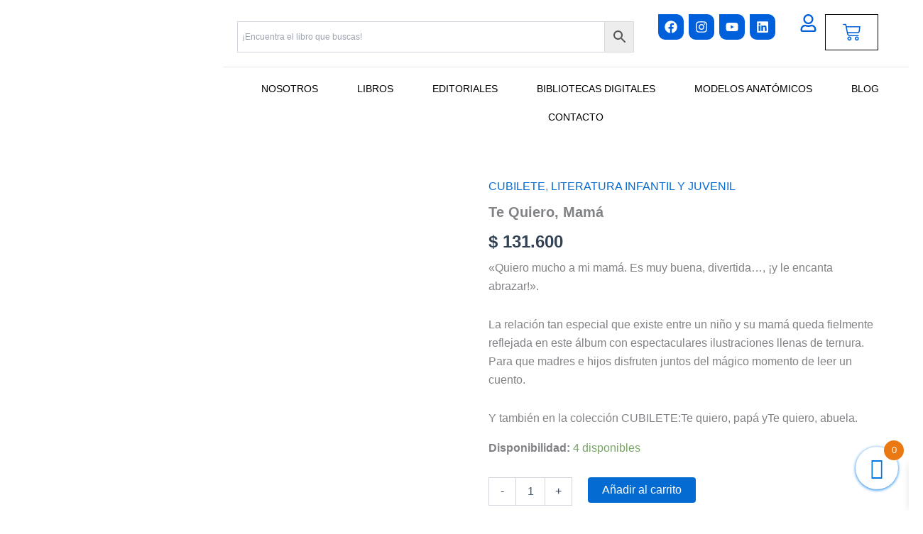

--- FILE ---
content_type: text/css
request_url: https://distrididactika.com/wp-content/uploads/elementor/css/post-10231.css?ver=1763062393
body_size: 2045
content:
.elementor-10231 .elementor-element.elementor-element-a82292f{--display:flex;--flex-direction:row;--container-widget-width:initial;--container-widget-height:100%;--container-widget-flex-grow:1;--container-widget-align-self:stretch;--flex-wrap-mobile:wrap;--justify-content:flex-start;--gap:0px 0px;--row-gap:0px;--column-gap:0px;--overlay-opacity:0.9;--padding-top:0px;--padding-bottom:0px;--padding-left:0px;--padding-right:0px;}.elementor-10231 .elementor-element.elementor-element-a82292f:not(.elementor-motion-effects-element-type-background), .elementor-10231 .elementor-element.elementor-element-a82292f > .elementor-motion-effects-container > .elementor-motion-effects-layer{background-image:url("https://distrididactika.com/wp-content/uploads/2023/03/12067561_4909528-scaled.jpg");background-position:0px 2px;background-repeat:no-repeat;background-size:cover;}.elementor-10231 .elementor-element.elementor-element-a82292f::before, .elementor-10231 .elementor-element.elementor-element-a82292f > .elementor-background-video-container::before, .elementor-10231 .elementor-element.elementor-element-a82292f > .e-con-inner > .elementor-background-video-container::before, .elementor-10231 .elementor-element.elementor-element-a82292f > .elementor-background-slideshow::before, .elementor-10231 .elementor-element.elementor-element-a82292f > .e-con-inner > .elementor-background-slideshow::before, .elementor-10231 .elementor-element.elementor-element-a82292f > .elementor-motion-effects-container > .elementor-motion-effects-layer::before{background-color:#FFFFFF;--background-overlay:'';}.elementor-10231 .elementor-element.elementor-element-a82292f.e-con{--flex-grow:0;--flex-shrink:0;}.elementor-10231 .elementor-element.elementor-element-f7c4129{--display:flex;--flex-direction:column;--container-widget-width:calc( ( 1 - var( --container-widget-flex-grow ) ) * 100% );--container-widget-height:initial;--container-widget-flex-grow:0;--container-widget-align-self:initial;--flex-wrap-mobile:wrap;--justify-content:center;--align-items:flex-start;--margin-top:0px;--margin-bottom:0px;--margin-left:0px;--margin-right:0px;--padding-top:0px;--padding-bottom:0px;--padding-left:0px;--padding-right:0px;}.elementor-10231 .elementor-element.elementor-element-f7c4129.e-con{--flex-grow:0;--flex-shrink:0;}.elementor-widget-theme-site-logo .widget-image-caption{color:var( --e-global-color-text );font-family:var( --e-global-typography-text-font-family ), Sans-serif;font-weight:var( --e-global-typography-text-font-weight );}.elementor-10231 .elementor-element.elementor-element-954baa1 > .elementor-widget-container{margin:0px 0px 0px 40px;}.elementor-10231 .elementor-element.elementor-element-954baa1.elementor-element{--flex-grow:0;--flex-shrink:0;}.elementor-10231 .elementor-element.elementor-element-954baa1{text-align:right;}.elementor-10231 .elementor-element.elementor-element-954baa1 img{width:80%;}.elementor-10231 .elementor-element.elementor-element-37664ed{--display:flex;--flex-direction:column;--container-widget-width:100%;--container-widget-height:initial;--container-widget-flex-grow:0;--container-widget-align-self:initial;--flex-wrap-mobile:wrap;--gap:0px 0px;--row-gap:0px;--column-gap:0px;--margin-top:0px;--margin-bottom:0px;--margin-left:20px;--margin-right:0px;--padding-top:0px;--padding-bottom:0px;--padding-left:0px;--padding-right:0px;}.elementor-10231 .elementor-element.elementor-element-37664ed.e-con{--flex-grow:0;--flex-shrink:0;}.elementor-10231 .elementor-element.elementor-element-10b643d{--display:flex;--flex-direction:row;--container-widget-width:calc( ( 1 - var( --container-widget-flex-grow ) ) * 100% );--container-widget-height:100%;--container-widget-flex-grow:1;--container-widget-align-self:stretch;--flex-wrap-mobile:wrap;--align-items:center;--margin-top:10px;--margin-bottom:0px;--margin-left:0px;--margin-right:0px;--padding-top:0px;--padding-bottom:0px;--padding-left:0px;--padding-right:0px;}.elementor-10231 .elementor-element.elementor-element-b010e61{--display:flex;--flex-direction:row;--container-widget-width:calc( ( 1 - var( --container-widget-flex-grow ) ) * 100% );--container-widget-height:100%;--container-widget-flex-grow:1;--container-widget-align-self:stretch;--flex-wrap-mobile:wrap;--align-items:center;--gap:0px 0px;--row-gap:0px;--column-gap:0px;border-style:solid;--border-style:solid;border-width:0px 0px 1px 0px;--border-top-width:0px;--border-right-width:0px;--border-bottom-width:1px;--border-left-width:0px;border-color:#E5E5E5;--border-color:#E5E5E5;}.elementor-10231 .elementor-element.elementor-element-b010e61.e-con{--flex-grow:0;--flex-shrink:0;}.elementor-10231 .elementor-element.elementor-element-8a61206{--display:flex;}.elementor-10231 .elementor-element.elementor-element-8a61206.e-con{--flex-grow:0;--flex-shrink:0;}.elementor-10231 .elementor-element.elementor-element-1c6f833{--grid-template-columns:repeat(4, auto);width:var( --container-widget-width, 22% );max-width:22%;--container-widget-width:22%;--container-widget-flex-grow:0;--icon-size:18px;--grid-column-gap:7px;--grid-row-gap:0px;}.elementor-10231 .elementor-element.elementor-element-1c6f833 .elementor-widget-container{text-align:center;}.elementor-10231 .elementor-element.elementor-element-1c6f833 > .elementor-widget-container{margin:0px 20px 0px 20px;padding:0px 0px 0px 0px;}.elementor-10231 .elementor-element.elementor-element-1c6f833.elementor-element{--flex-grow:0;--flex-shrink:0;}.elementor-10231 .elementor-element.elementor-element-1c6f833 .elementor-social-icon{background-color:#0060DB;}.elementor-10231 .elementor-element.elementor-element-1c6f833 .elementor-icon{border-radius:0px 10px 10px 10px;}.elementor-widget-icon.elementor-view-stacked .elementor-icon{background-color:var( --e-global-color-primary );}.elementor-widget-icon.elementor-view-framed .elementor-icon, .elementor-widget-icon.elementor-view-default .elementor-icon{color:var( --e-global-color-primary );border-color:var( --e-global-color-primary );}.elementor-widget-icon.elementor-view-framed .elementor-icon, .elementor-widget-icon.elementor-view-default .elementor-icon svg{fill:var( --e-global-color-primary );}.elementor-10231 .elementor-element.elementor-element-6cf6cf8{width:var( --container-widget-width, 4.823% );max-width:4.823%;--container-widget-width:4.823%;--container-widget-flex-grow:0;}.elementor-10231 .elementor-element.elementor-element-6cf6cf8.elementor-element{--flex-grow:0;--flex-shrink:0;}.elementor-10231 .elementor-element.elementor-element-6cf6cf8 .elementor-icon-wrapper{text-align:center;}.elementor-10231 .elementor-element.elementor-element-6cf6cf8.elementor-view-stacked .elementor-icon{background-color:#0060DB;}.elementor-10231 .elementor-element.elementor-element-6cf6cf8.elementor-view-framed .elementor-icon, .elementor-10231 .elementor-element.elementor-element-6cf6cf8.elementor-view-default .elementor-icon{color:#0060DB;border-color:#0060DB;}.elementor-10231 .elementor-element.elementor-element-6cf6cf8.elementor-view-framed .elementor-icon, .elementor-10231 .elementor-element.elementor-element-6cf6cf8.elementor-view-default .elementor-icon svg{fill:#0060DB;}.elementor-10231 .elementor-element.elementor-element-6cf6cf8 .elementor-icon{font-size:25px;}.elementor-10231 .elementor-element.elementor-element-6cf6cf8 .elementor-icon svg{height:25px;}.elementor-widget-woocommerce-menu-cart .elementor-menu-cart__toggle .elementor-button{font-family:var( --e-global-typography-primary-font-family ), Sans-serif;font-weight:var( --e-global-typography-primary-font-weight );}.elementor-widget-woocommerce-menu-cart .elementor-menu-cart__product-name a{font-family:var( --e-global-typography-primary-font-family ), Sans-serif;font-weight:var( --e-global-typography-primary-font-weight );}.elementor-widget-woocommerce-menu-cart .elementor-menu-cart__product-price{font-family:var( --e-global-typography-primary-font-family ), Sans-serif;font-weight:var( --e-global-typography-primary-font-weight );}.elementor-widget-woocommerce-menu-cart .elementor-menu-cart__footer-buttons .elementor-button{font-family:var( --e-global-typography-primary-font-family ), Sans-serif;font-weight:var( --e-global-typography-primary-font-weight );}.elementor-widget-woocommerce-menu-cart .elementor-menu-cart__footer-buttons a.elementor-button--view-cart{font-family:var( --e-global-typography-primary-font-family ), Sans-serif;font-weight:var( --e-global-typography-primary-font-weight );}.elementor-widget-woocommerce-menu-cart .elementor-menu-cart__footer-buttons a.elementor-button--checkout{font-family:var( --e-global-typography-primary-font-family ), Sans-serif;font-weight:var( --e-global-typography-primary-font-weight );}.elementor-widget-woocommerce-menu-cart .woocommerce-mini-cart__empty-message{font-family:var( --e-global-typography-primary-font-family ), Sans-serif;font-weight:var( --e-global-typography-primary-font-weight );}.elementor-10231 .elementor-element.elementor-element-6878e3e.elementor-element{--flex-grow:0;--flex-shrink:0;}.elementor-10231 .elementor-element.elementor-element-6878e3e{--main-alignment:center;--divider-style:solid;--subtotal-divider-style:solid;--elementor-remove-from-cart-button:none;--remove-from-cart-button:block;--toggle-button-icon-color:#0060DB;--toggle-button-background-color:#FFFFFFFA;--toggle-button-border-color:#000000;--toggle-button-icon-hover-color:#0060DB;--toggle-button-hover-background-color:#FFFFFF;--toggle-button-hover-border-color:#02010100;--toggle-icon-size:25px;--cart-background-color:#FFFFFF;--cart-border-style:none;--cart-footer-layout:1fr 1fr;--products-max-height-sidecart:calc(100vh - 240px);--products-max-height-minicart:calc(100vh - 385px);--view-cart-button-background-color:#FFFFFF;--view-cart-button-hover-background-color:#02010100;--empty-message-color:#02010100;}.elementor-10231 .elementor-element.elementor-element-6878e3e .widget_shopping_cart_content{--subtotal-divider-left-width:0;--subtotal-divider-right-width:0;}.elementor-10231 .elementor-element.elementor-element-b19656a{--display:flex;--margin-top:0px;--margin-bottom:10px;--margin-left:0px;--margin-right:20px;--padding-top:0px;--padding-bottom:0px;--padding-left:0px;--padding-right:0px;}.elementor-widget-nav-menu .elementor-nav-menu .elementor-item{font-family:var( --e-global-typography-primary-font-family ), Sans-serif;font-weight:var( --e-global-typography-primary-font-weight );}.elementor-widget-nav-menu .elementor-nav-menu--main .elementor-item{color:var( --e-global-color-text );fill:var( --e-global-color-text );}.elementor-widget-nav-menu .elementor-nav-menu--main .elementor-item:hover,
					.elementor-widget-nav-menu .elementor-nav-menu--main .elementor-item.elementor-item-active,
					.elementor-widget-nav-menu .elementor-nav-menu--main .elementor-item.highlighted,
					.elementor-widget-nav-menu .elementor-nav-menu--main .elementor-item:focus{color:var( --e-global-color-accent );fill:var( --e-global-color-accent );}.elementor-widget-nav-menu .elementor-nav-menu--main:not(.e--pointer-framed) .elementor-item:before,
					.elementor-widget-nav-menu .elementor-nav-menu--main:not(.e--pointer-framed) .elementor-item:after{background-color:var( --e-global-color-accent );}.elementor-widget-nav-menu .e--pointer-framed .elementor-item:before,
					.elementor-widget-nav-menu .e--pointer-framed .elementor-item:after{border-color:var( --e-global-color-accent );}.elementor-widget-nav-menu{--e-nav-menu-divider-color:var( --e-global-color-text );}.elementor-widget-nav-menu .elementor-nav-menu--dropdown .elementor-item, .elementor-widget-nav-menu .elementor-nav-menu--dropdown  .elementor-sub-item{font-family:var( --e-global-typography-accent-font-family ), Sans-serif;font-weight:var( --e-global-typography-accent-font-weight );}.elementor-10231 .elementor-element.elementor-element-624a7c5 > .elementor-widget-container{margin:10px 0px 0px 0px;}.elementor-10231 .elementor-element.elementor-element-624a7c5 .elementor-menu-toggle{margin:0 auto;}.elementor-10231 .elementor-element.elementor-element-624a7c5 .elementor-nav-menu .elementor-item{font-family:"Montserrat", Sans-serif;font-size:14px;font-weight:400;text-transform:uppercase;}.elementor-10231 .elementor-element.elementor-element-624a7c5 .elementor-nav-menu--main .elementor-item{color:#000000;fill:#000000;}.elementor-10231 .elementor-element.elementor-element-624a7c5 .elementor-nav-menu--main .elementor-item:hover,
					.elementor-10231 .elementor-element.elementor-element-624a7c5 .elementor-nav-menu--main .elementor-item.elementor-item-active,
					.elementor-10231 .elementor-element.elementor-element-624a7c5 .elementor-nav-menu--main .elementor-item.highlighted,
					.elementor-10231 .elementor-element.elementor-element-624a7c5 .elementor-nav-menu--main .elementor-item:focus{color:#EA7913;fill:#EA7913;}.elementor-10231 .elementor-element.elementor-element-624a7c5 .elementor-nav-menu--main:not(.e--pointer-framed) .elementor-item:before,
					.elementor-10231 .elementor-element.elementor-element-624a7c5 .elementor-nav-menu--main:not(.e--pointer-framed) .elementor-item:after{background-color:#EA791300;}.elementor-10231 .elementor-element.elementor-element-624a7c5 .e--pointer-framed .elementor-item:before,
					.elementor-10231 .elementor-element.elementor-element-624a7c5 .e--pointer-framed .elementor-item:after{border-color:#EA791300;}.elementor-10231 .elementor-element.elementor-element-624a7c5{--e-nav-menu-horizontal-menu-item-margin:calc( 15px / 2 );}.elementor-10231 .elementor-element.elementor-element-624a7c5 .elementor-nav-menu--main:not(.elementor-nav-menu--layout-horizontal) .elementor-nav-menu > li:not(:last-child){margin-bottom:15px;}.elementor-theme-builder-content-area{height:400px;}.elementor-location-header:before, .elementor-location-footer:before{content:"";display:table;clear:both;}@media(max-width:1024px){.elementor-10231 .elementor-element.elementor-element-a82292f:not(.elementor-motion-effects-element-type-background), .elementor-10231 .elementor-element.elementor-element-a82292f > .elementor-motion-effects-container > .elementor-motion-effects-layer{background-position:0px 0px;}}@media(min-width:768px){.elementor-10231 .elementor-element.elementor-element-a82292f{--width:100%;}.elementor-10231 .elementor-element.elementor-element-f7c4129{--width:23%;}.elementor-10231 .elementor-element.elementor-element-37664ed{--width:77%;}.elementor-10231 .elementor-element.elementor-element-b010e61{--width:100%;}.elementor-10231 .elementor-element.elementor-element-8a61206{--width:59.934%;}}@media(max-width:767px){.elementor-10231 .elementor-element.elementor-element-a82292f{--width:362.8px;}.elementor-10231 .elementor-element.elementor-element-a82292f:not(.elementor-motion-effects-element-type-background), .elementor-10231 .elementor-element.elementor-element-a82292f > .elementor-motion-effects-container > .elementor-motion-effects-layer{background-position:0px 0px;}.elementor-10231 .elementor-element.elementor-element-f7c4129.e-con{--align-self:flex-start;}.elementor-10231 .elementor-element.elementor-element-954baa1{width:var( --container-widget-width, 361px );max-width:361px;--container-widget-width:361px;--container-widget-flex-grow:0;text-align:center;}.elementor-10231 .elementor-element.elementor-element-954baa1 > .elementor-widget-container{margin:40px 0px 0px 0px;}.elementor-10231 .elementor-element.elementor-element-954baa1 img{width:60%;}.elementor-10231 .elementor-element.elementor-element-37664ed{--justify-content:flex-start;--margin-top:0px;--margin-bottom:0px;--margin-left:0px;--margin-right:0px;}.elementor-10231 .elementor-element.elementor-element-1c6f833{width:var( --container-widget-width, 207.45px );max-width:207.45px;--container-widget-width:207.45px;--container-widget-flex-grow:0;}.elementor-10231 .elementor-element.elementor-element-6878e3e{width:var( --container-widget-width, 62.6px );max-width:62.6px;--container-widget-width:62.6px;--container-widget-flex-grow:0;}}/* Start custom CSS for nav-menu, class: .elementor-element-624a7c5 *//* Estilo base de ítems del menú */
.elementor-10231 .elementor-element.elementor-element-624a7c5 nav ul li a.elementor-item {
  padding: 10px 20px;
  border-radius: 0px 25px 25px 25px; /* top-left, top-right, bottom-right, bottom-left */
  transition: background-color 0.3s ease, color 0.3s ease;
}

/* Hover */
.elementor-10231 .elementor-element.elementor-element-624a7c5 nav ul li a.elementor-item:hover {
  background-color: #ea7913; /* naranja institucional */
  color: #fff !important;
}

/* Activo */
.elementor-10231 .elementor-element.elementor-element-624a7c5 nav ul li a.elementor-item.elementor-item-active {
  background-color: #ea7913;
  color: #fff !important;
}/* End custom CSS */